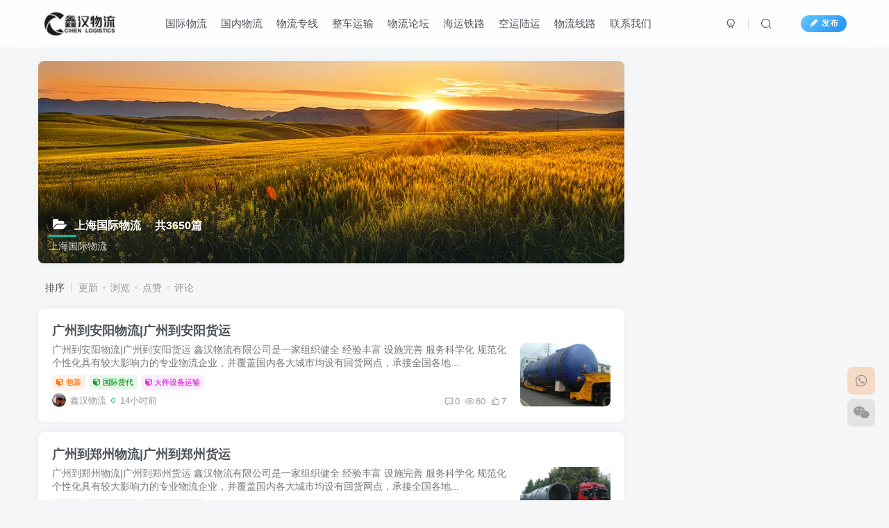

--- FILE ---
content_type: text/html; charset=UTF-8
request_url: https://www.9656556.com/sh
body_size: 11602
content:
<!DOCTYPE HTML>
<html lang="zh-Hans">
<head>
	<meta charset="UTF-8">
	<link rel="dns-prefetch" href="//apps.bdimg.com">
	<meta http-equiv="X-UA-Compatible" content="IE=edge,chrome=1">
	<meta name="viewport" content="width=device-width, initial-scale=1.0, user-scalable=0, minimum-scale=1.0, maximum-scale=0.0, viewport-fit=cover">
	<meta http-equiv="Cache-Control" content="no-transform" />
	<meta http-equiv="Cache-Control" content="no-siteapp" />
	<title>上海国际物流 - 鑫汉物流-鑫汉物流</title><meta name="keywords" content="上海国际物流">
<meta name="description" content="上海国际物流">
<link rel="canonical" href="https://www.9656556.com/sh" />
<!-- Search Engine Optimization by Rank Math - https://rankmath.com/ -->
<meta name="description" content="上海国际物流"/>
<meta name="robots" content="index, follow, max-snippet:-1, max-video-preview:-1, max-image-preview:large"/>
<link rel="canonical" href="https://www.9656556.com/sh" />
<link rel="next" href="https://www.9656556.com/sh/page/2" />
<meta property="og:locale" content="zh_CN" />
<meta property="og:type" content="article" />
<meta property="og:title" content="上海国际物流 - 鑫汉物流" />
<meta property="og:description" content="上海国际物流" />
<meta property="og:url" content="https://www.9656556.com/sh" />
<meta property="og:site_name" content="鑫汉物流" />
<meta name="twitter:card" content="summary_large_image" />
<meta name="twitter:title" content="上海国际物流 - 鑫汉物流" />
<meta name="twitter:description" content="上海国际物流" />
<meta name="twitter:label1" content="文章" />
<meta name="twitter:data1" content="3392" />
<script type="application/ld+json" class="rank-math-schema">{"@context":"https://schema.org","@graph":[{"@type":"Person","@id":"https://www.9656556.com/#person","name":"\u946b\u6c49\u7269\u6d41"},{"@type":"WebSite","@id":"https://www.9656556.com/#website","url":"https://www.9656556.com","name":"\u946b\u6c49\u7269\u6d41","publisher":{"@id":"https://www.9656556.com/#person"},"inLanguage":"zh-Hans"},{"@type":"CollectionPage","@id":"https://www.9656556.com/sh#webpage","url":"https://www.9656556.com/sh","name":"\u4e0a\u6d77\u56fd\u9645\u7269\u6d41 - \u946b\u6c49\u7269\u6d41","isPartOf":{"@id":"https://www.9656556.com/#website"},"inLanguage":"zh-Hans"}]}</script>
<!-- /Rank Math WordPress SEO plugin -->

<link rel='dns-prefetch' href='//cdn.bootcdn.net' />
<style id='wp-img-auto-sizes-contain-inline-css' type='text/css'>
img:is([sizes=auto i],[sizes^="auto," i]){contain-intrinsic-size:3000px 1500px}
/*# sourceURL=wp-img-auto-sizes-contain-inline-css */
</style>
<style id='wp-block-library-inline-css' type='text/css'>
:root{--wp-block-synced-color:#7a00df;--wp-block-synced-color--rgb:122,0,223;--wp-bound-block-color:var(--wp-block-synced-color);--wp-editor-canvas-background:#ddd;--wp-admin-theme-color:#007cba;--wp-admin-theme-color--rgb:0,124,186;--wp-admin-theme-color-darker-10:#006ba1;--wp-admin-theme-color-darker-10--rgb:0,107,160.5;--wp-admin-theme-color-darker-20:#005a87;--wp-admin-theme-color-darker-20--rgb:0,90,135;--wp-admin-border-width-focus:2px}@media (min-resolution:192dpi){:root{--wp-admin-border-width-focus:1.5px}}.wp-element-button{cursor:pointer}:root .has-very-light-gray-background-color{background-color:#eee}:root .has-very-dark-gray-background-color{background-color:#313131}:root .has-very-light-gray-color{color:#eee}:root .has-very-dark-gray-color{color:#313131}:root .has-vivid-green-cyan-to-vivid-cyan-blue-gradient-background{background:linear-gradient(135deg,#00d084,#0693e3)}:root .has-purple-crush-gradient-background{background:linear-gradient(135deg,#34e2e4,#4721fb 50%,#ab1dfe)}:root .has-hazy-dawn-gradient-background{background:linear-gradient(135deg,#faaca8,#dad0ec)}:root .has-subdued-olive-gradient-background{background:linear-gradient(135deg,#fafae1,#67a671)}:root .has-atomic-cream-gradient-background{background:linear-gradient(135deg,#fdd79a,#004a59)}:root .has-nightshade-gradient-background{background:linear-gradient(135deg,#330968,#31cdcf)}:root .has-midnight-gradient-background{background:linear-gradient(135deg,#020381,#2874fc)}:root{--wp--preset--font-size--normal:16px;--wp--preset--font-size--huge:42px}.has-regular-font-size{font-size:1em}.has-larger-font-size{font-size:2.625em}.has-normal-font-size{font-size:var(--wp--preset--font-size--normal)}.has-huge-font-size{font-size:var(--wp--preset--font-size--huge)}.has-text-align-center{text-align:center}.has-text-align-left{text-align:left}.has-text-align-right{text-align:right}.has-fit-text{white-space:nowrap!important}#end-resizable-editor-section{display:none}.aligncenter{clear:both}.items-justified-left{justify-content:flex-start}.items-justified-center{justify-content:center}.items-justified-right{justify-content:flex-end}.items-justified-space-between{justify-content:space-between}.screen-reader-text{border:0;clip-path:inset(50%);height:1px;margin:-1px;overflow:hidden;padding:0;position:absolute;width:1px;word-wrap:normal!important}.screen-reader-text:focus{background-color:#ddd;clip-path:none;color:#444;display:block;font-size:1em;height:auto;left:5px;line-height:normal;padding:15px 23px 14px;text-decoration:none;top:5px;width:auto;z-index:100000}html :where(.has-border-color){border-style:solid}html :where([style*=border-top-color]){border-top-style:solid}html :where([style*=border-right-color]){border-right-style:solid}html :where([style*=border-bottom-color]){border-bottom-style:solid}html :where([style*=border-left-color]){border-left-style:solid}html :where([style*=border-width]){border-style:solid}html :where([style*=border-top-width]){border-top-style:solid}html :where([style*=border-right-width]){border-right-style:solid}html :where([style*=border-bottom-width]){border-bottom-style:solid}html :where([style*=border-left-width]){border-left-style:solid}html :where(img[class*=wp-image-]){height:auto;max-width:100%}:where(figure){margin:0 0 1em}html :where(.is-position-sticky){--wp-admin--admin-bar--position-offset:var(--wp-admin--admin-bar--height,0px)}@media screen and (max-width:600px){html :where(.is-position-sticky){--wp-admin--admin-bar--position-offset:0px}}

/*# sourceURL=wp-block-library-inline-css */
</style><style id='global-styles-inline-css' type='text/css'>
:root{--wp--preset--aspect-ratio--square: 1;--wp--preset--aspect-ratio--4-3: 4/3;--wp--preset--aspect-ratio--3-4: 3/4;--wp--preset--aspect-ratio--3-2: 3/2;--wp--preset--aspect-ratio--2-3: 2/3;--wp--preset--aspect-ratio--16-9: 16/9;--wp--preset--aspect-ratio--9-16: 9/16;--wp--preset--color--black: #000000;--wp--preset--color--cyan-bluish-gray: #abb8c3;--wp--preset--color--white: #ffffff;--wp--preset--color--pale-pink: #f78da7;--wp--preset--color--vivid-red: #cf2e2e;--wp--preset--color--luminous-vivid-orange: #ff6900;--wp--preset--color--luminous-vivid-amber: #fcb900;--wp--preset--color--light-green-cyan: #7bdcb5;--wp--preset--color--vivid-green-cyan: #00d084;--wp--preset--color--pale-cyan-blue: #8ed1fc;--wp--preset--color--vivid-cyan-blue: #0693e3;--wp--preset--color--vivid-purple: #9b51e0;--wp--preset--gradient--vivid-cyan-blue-to-vivid-purple: linear-gradient(135deg,rgb(6,147,227) 0%,rgb(155,81,224) 100%);--wp--preset--gradient--light-green-cyan-to-vivid-green-cyan: linear-gradient(135deg,rgb(122,220,180) 0%,rgb(0,208,130) 100%);--wp--preset--gradient--luminous-vivid-amber-to-luminous-vivid-orange: linear-gradient(135deg,rgb(252,185,0) 0%,rgb(255,105,0) 100%);--wp--preset--gradient--luminous-vivid-orange-to-vivid-red: linear-gradient(135deg,rgb(255,105,0) 0%,rgb(207,46,46) 100%);--wp--preset--gradient--very-light-gray-to-cyan-bluish-gray: linear-gradient(135deg,rgb(238,238,238) 0%,rgb(169,184,195) 100%);--wp--preset--gradient--cool-to-warm-spectrum: linear-gradient(135deg,rgb(74,234,220) 0%,rgb(151,120,209) 20%,rgb(207,42,186) 40%,rgb(238,44,130) 60%,rgb(251,105,98) 80%,rgb(254,248,76) 100%);--wp--preset--gradient--blush-light-purple: linear-gradient(135deg,rgb(255,206,236) 0%,rgb(152,150,240) 100%);--wp--preset--gradient--blush-bordeaux: linear-gradient(135deg,rgb(254,205,165) 0%,rgb(254,45,45) 50%,rgb(107,0,62) 100%);--wp--preset--gradient--luminous-dusk: linear-gradient(135deg,rgb(255,203,112) 0%,rgb(199,81,192) 50%,rgb(65,88,208) 100%);--wp--preset--gradient--pale-ocean: linear-gradient(135deg,rgb(255,245,203) 0%,rgb(182,227,212) 50%,rgb(51,167,181) 100%);--wp--preset--gradient--electric-grass: linear-gradient(135deg,rgb(202,248,128) 0%,rgb(113,206,126) 100%);--wp--preset--gradient--midnight: linear-gradient(135deg,rgb(2,3,129) 0%,rgb(40,116,252) 100%);--wp--preset--font-size--small: 13px;--wp--preset--font-size--medium: 20px;--wp--preset--font-size--large: 36px;--wp--preset--font-size--x-large: 42px;--wp--preset--spacing--20: 0.44rem;--wp--preset--spacing--30: 0.67rem;--wp--preset--spacing--40: 1rem;--wp--preset--spacing--50: 1.5rem;--wp--preset--spacing--60: 2.25rem;--wp--preset--spacing--70: 3.38rem;--wp--preset--spacing--80: 5.06rem;--wp--preset--shadow--natural: 6px 6px 9px rgba(0, 0, 0, 0.2);--wp--preset--shadow--deep: 12px 12px 50px rgba(0, 0, 0, 0.4);--wp--preset--shadow--sharp: 6px 6px 0px rgba(0, 0, 0, 0.2);--wp--preset--shadow--outlined: 6px 6px 0px -3px rgb(255, 255, 255), 6px 6px rgb(0, 0, 0);--wp--preset--shadow--crisp: 6px 6px 0px rgb(0, 0, 0);}:where(.is-layout-flex){gap: 0.5em;}:where(.is-layout-grid){gap: 0.5em;}body .is-layout-flex{display: flex;}.is-layout-flex{flex-wrap: wrap;align-items: center;}.is-layout-flex > :is(*, div){margin: 0;}body .is-layout-grid{display: grid;}.is-layout-grid > :is(*, div){margin: 0;}:where(.wp-block-columns.is-layout-flex){gap: 2em;}:where(.wp-block-columns.is-layout-grid){gap: 2em;}:where(.wp-block-post-template.is-layout-flex){gap: 1.25em;}:where(.wp-block-post-template.is-layout-grid){gap: 1.25em;}.has-black-color{color: var(--wp--preset--color--black) !important;}.has-cyan-bluish-gray-color{color: var(--wp--preset--color--cyan-bluish-gray) !important;}.has-white-color{color: var(--wp--preset--color--white) !important;}.has-pale-pink-color{color: var(--wp--preset--color--pale-pink) !important;}.has-vivid-red-color{color: var(--wp--preset--color--vivid-red) !important;}.has-luminous-vivid-orange-color{color: var(--wp--preset--color--luminous-vivid-orange) !important;}.has-luminous-vivid-amber-color{color: var(--wp--preset--color--luminous-vivid-amber) !important;}.has-light-green-cyan-color{color: var(--wp--preset--color--light-green-cyan) !important;}.has-vivid-green-cyan-color{color: var(--wp--preset--color--vivid-green-cyan) !important;}.has-pale-cyan-blue-color{color: var(--wp--preset--color--pale-cyan-blue) !important;}.has-vivid-cyan-blue-color{color: var(--wp--preset--color--vivid-cyan-blue) !important;}.has-vivid-purple-color{color: var(--wp--preset--color--vivid-purple) !important;}.has-black-background-color{background-color: var(--wp--preset--color--black) !important;}.has-cyan-bluish-gray-background-color{background-color: var(--wp--preset--color--cyan-bluish-gray) !important;}.has-white-background-color{background-color: var(--wp--preset--color--white) !important;}.has-pale-pink-background-color{background-color: var(--wp--preset--color--pale-pink) !important;}.has-vivid-red-background-color{background-color: var(--wp--preset--color--vivid-red) !important;}.has-luminous-vivid-orange-background-color{background-color: var(--wp--preset--color--luminous-vivid-orange) !important;}.has-luminous-vivid-amber-background-color{background-color: var(--wp--preset--color--luminous-vivid-amber) !important;}.has-light-green-cyan-background-color{background-color: var(--wp--preset--color--light-green-cyan) !important;}.has-vivid-green-cyan-background-color{background-color: var(--wp--preset--color--vivid-green-cyan) !important;}.has-pale-cyan-blue-background-color{background-color: var(--wp--preset--color--pale-cyan-blue) !important;}.has-vivid-cyan-blue-background-color{background-color: var(--wp--preset--color--vivid-cyan-blue) !important;}.has-vivid-purple-background-color{background-color: var(--wp--preset--color--vivid-purple) !important;}.has-black-border-color{border-color: var(--wp--preset--color--black) !important;}.has-cyan-bluish-gray-border-color{border-color: var(--wp--preset--color--cyan-bluish-gray) !important;}.has-white-border-color{border-color: var(--wp--preset--color--white) !important;}.has-pale-pink-border-color{border-color: var(--wp--preset--color--pale-pink) !important;}.has-vivid-red-border-color{border-color: var(--wp--preset--color--vivid-red) !important;}.has-luminous-vivid-orange-border-color{border-color: var(--wp--preset--color--luminous-vivid-orange) !important;}.has-luminous-vivid-amber-border-color{border-color: var(--wp--preset--color--luminous-vivid-amber) !important;}.has-light-green-cyan-border-color{border-color: var(--wp--preset--color--light-green-cyan) !important;}.has-vivid-green-cyan-border-color{border-color: var(--wp--preset--color--vivid-green-cyan) !important;}.has-pale-cyan-blue-border-color{border-color: var(--wp--preset--color--pale-cyan-blue) !important;}.has-vivid-cyan-blue-border-color{border-color: var(--wp--preset--color--vivid-cyan-blue) !important;}.has-vivid-purple-border-color{border-color: var(--wp--preset--color--vivid-purple) !important;}.has-vivid-cyan-blue-to-vivid-purple-gradient-background{background: var(--wp--preset--gradient--vivid-cyan-blue-to-vivid-purple) !important;}.has-light-green-cyan-to-vivid-green-cyan-gradient-background{background: var(--wp--preset--gradient--light-green-cyan-to-vivid-green-cyan) !important;}.has-luminous-vivid-amber-to-luminous-vivid-orange-gradient-background{background: var(--wp--preset--gradient--luminous-vivid-amber-to-luminous-vivid-orange) !important;}.has-luminous-vivid-orange-to-vivid-red-gradient-background{background: var(--wp--preset--gradient--luminous-vivid-orange-to-vivid-red) !important;}.has-very-light-gray-to-cyan-bluish-gray-gradient-background{background: var(--wp--preset--gradient--very-light-gray-to-cyan-bluish-gray) !important;}.has-cool-to-warm-spectrum-gradient-background{background: var(--wp--preset--gradient--cool-to-warm-spectrum) !important;}.has-blush-light-purple-gradient-background{background: var(--wp--preset--gradient--blush-light-purple) !important;}.has-blush-bordeaux-gradient-background{background: var(--wp--preset--gradient--blush-bordeaux) !important;}.has-luminous-dusk-gradient-background{background: var(--wp--preset--gradient--luminous-dusk) !important;}.has-pale-ocean-gradient-background{background: var(--wp--preset--gradient--pale-ocean) !important;}.has-electric-grass-gradient-background{background: var(--wp--preset--gradient--electric-grass) !important;}.has-midnight-gradient-background{background: var(--wp--preset--gradient--midnight) !important;}.has-small-font-size{font-size: var(--wp--preset--font-size--small) !important;}.has-medium-font-size{font-size: var(--wp--preset--font-size--medium) !important;}.has-large-font-size{font-size: var(--wp--preset--font-size--large) !important;}.has-x-large-font-size{font-size: var(--wp--preset--font-size--x-large) !important;}
/*# sourceURL=global-styles-inline-css */
</style>

<style id='classic-theme-styles-inline-css' type='text/css'>
/*! This file is auto-generated */
.wp-block-button__link{color:#fff;background-color:#32373c;border-radius:9999px;box-shadow:none;text-decoration:none;padding:calc(.667em + 2px) calc(1.333em + 2px);font-size:1.125em}.wp-block-file__button{background:#32373c;color:#fff;text-decoration:none}
/*# sourceURL=/wp-includes/css/classic-themes.min.css */
</style>
<link rel='stylesheet' id='_bootstrap-css' href='//cdn.bootcdn.net/ajax/libs/twitter-bootstrap/3.4.1/css/bootstrap.min.css?ver=6.9.2' type='text/css' media='all' />
<link rel='stylesheet' id='_fontawesome-css' href='//cdn.bootcdn.net/ajax/libs/font-awesome/4.7.0/css/font-awesome.min.css?ver=6.9.2' type='text/css' media='all' />
<link rel='stylesheet' id='_main-css' href='https://www.9656556.com/wp-content/themes/zibll/css/main.min.css?ver=6.9.2' type='text/css' media='all' />
<link rel='stylesheet' id='_forums-css' href='https://www.9656556.com/wp-content/themes/zibll/inc/functions/bbs/assets/css/main.min.css?ver=6.9.2' type='text/css' media='all' />
<script type="text/javascript" src="//cdn.bootcdn.net/ajax/libs/jquery/1.9.1/jquery.min.js?ver=6.9.2" id="jquery-js"></script>
<link rel='shortcut icon' href='https://www.9656556.com/wp-content/uploads/2025/03/service3-150x150-1.ico'><link rel='icon' href='https://www.9656556.com/wp-content/uploads/2025/03/service3-150x150-1.ico'><style>:root{--theme-color:#16b597;--focus-shadow-color:rgba(22,181,151,.4);--focus-color-opacity1:rgba(22,181,151,.1);--mian-max-width:1200px;}.enlighter-default .enlighter{max-height:400px;overflow-y:auto !important;}.enlighter-toolbar{display:none !important;}.posts-item .item-heading>a {font-weight: bold;color: unset;}.lazyloaded{--lazy-animation: lazy_fade;}@media (max-width:640px) {
		.meta-right .meta-view{
			display: unset !important;
		}
	}</style>
<!--HEADER_CODE_START-->
<link rel="alternate" type="application/rss+xml" title="鑫汉物流 » Feed" href="https://www.9656556.com/feed" />
<link rel="alternate" type="application/rss+xml" title="鑫汉物流 » Feed" href="https://www.9656556.com/comments/feed" />
<meta name="baidu-site-verification" content="code-RreKN5OYsW" />
<meta name="msvalidate.01" content="EF8DF52F3B2B57BC343618229170A9DE" />
<meta name="google-site-verification" content="zbhye4Js_j7jAw4KZdktn1MtorcvLp6F1l4ixM3G0Qw" />
<link rel="shortcut icon" href="https://www.9656556.com/service3-150x150.ico" />
<!--HEADER_CODE_END-->
<meta name='apple-mobile-web-app-title' content='鑫汉物流'><!--[if IE]><script src="https://www.9656556.com/wp-content/themes/zibll/js/libs/html5.min.js"></script><![endif]--><link rel="icon" href="https://www.9656556.com/wp-content/uploads/2025/03/cropped-service3-150x150-1-32x32.png" sizes="32x32" />
<link rel="icon" href="https://www.9656556.com/wp-content/uploads/2025/03/cropped-service3-150x150-1-192x192.png" sizes="192x192" />
<link rel="apple-touch-icon" href="https://www.9656556.com/wp-content/uploads/2025/03/cropped-service3-150x150-1-180x180.png" />
<meta name="msapplication-TileImage" content="https://www.9656556.com/wp-content/uploads/2025/03/cropped-service3-150x150-1-270x270.png" />
	</head>
<body class="archive category category-sh category-101 wp-theme-zibll white-theme nav-fixed site-layout-2">
		<div style="position: fixed;z-index: -999;left: -5000%;"><img src="https://www.9656556.com/wp-content/uploads/2022/09/cropped-IMG_20220904_004343.jpg" alt="上海国际物流 - 鑫汉物流-鑫汉物流"></div>	    <header class="header header-layout-1">
        <nav class="navbar navbar-top center">
            <div class="container-fluid container-header">
                <div class="navbar-header">
			<div class="navbar-brand"><a class="navbar-logo" href="https://www.9656556.com"><img src="https://www.9656556.com/wp-content/uploads/2022/09/wuliuhuodai.png" switch-src="https://www.9656556.com/wp-content/uploads/2022/09/wuliuhuodai.png" alt="国际物流公司-广州物流-大件运输-国际快递-鑫汉物流" >
			</a></div>
			<button type="button" data-toggle-class data-target=".mobile-navbar" class="navbar-toggle"><svg class="icon em12" aria-hidden="true" data-viewBox="0 0 1024 1024" viewBox="0 0 1024 1024"><use xlink:href="#icon-menu"></use></svg></button><a class="main-search-btn navbar-toggle" href="javascript:;"><svg class="icon" aria-hidden="true"><use xlink:href="#icon-search"></use></svg></a>
		</div>                <div class="collapse navbar-collapse">
                    <ul class="nav navbar-nav"><li id="menu-item-32" class="menu-item menu-item-type-custom menu-item-object-custom menu-item-home menu-item-32"><a href="https://www.9656556.com/">国际物流</a></li>
<li id="menu-item-198" class="menu-item menu-item-type-custom menu-item-object-custom menu-item-198"><a href="https://www.9656556.com/forum/3547">国内物流</a></li>
<li id="menu-item-206" class="menu-item menu-item-type-custom menu-item-object-custom menu-item-206"><a href="https://www.9656556.com/yunshu">物流专线</a></li>
<li id="menu-item-205" class="menu-item menu-item-type-custom menu-item-object-custom menu-item-205"><a href="https://www.9656556.com/wuliu/topics/dajianshebei">整车运输</a></li>
<li id="menu-item-196" class="menu-item menu-item-type-custom menu-item-object-custom menu-item-196"><a href="https://www.9656556.com/forums/">物流论坛</a></li>
<li id="menu-item-208" class="menu-item menu-item-type-custom menu-item-object-custom menu-item-208"><a href="https://www.9656556.com/xiaweiyihuodai">海运铁路</a></li>
<li id="menu-item-209" class="menu-item menu-item-type-custom menu-item-object-custom menu-item-209"><a href="https://www.9656556.com/wuliu/topics/huodai">空运陆运</a></li>
<li id="menu-item-5091" class="menu-item menu-item-type-post_type menu-item-object-page menu-item-5091"><a href="https://www.9656556.com/wuliuxianlu">物流线路</a></li>
<li id="menu-item-203" class="menu-item menu-item-type-custom menu-item-object-custom menu-item-203"><a href="https://www.9656556.com/xianxi">联系我们</a></li>
</ul><div class="navbar-form navbar-right hide show-nav-but" style="margin-right:-20px;"><a data-toggle-class data-target=".nav.navbar-nav" href="javascript:;" class="but"><svg class="" aria-hidden="true" data-viewBox="0 0 1024 1024" viewBox="0 0 1024 1024"><use xlink:href="#icon-menu_2"></use></svg></a></div><div class="navbar-form navbar-right navbar-but"><span class="newadd-btns hover-show but nowave jb-blue radius">
                    <i class="fa fa-fw fa-pencil"></i>发布
                    <div class="hover-show-con dropdown-menu drop-newadd"><a class="btn-newadd" href="https://www.9656556.com/newposts-2"><icon class="jb-green"><i class="fa fa-pencil-square"></i></icon><text>发布文章</text></a><a class="btn-newadd" href="https://www.9656556.com/posts-edit"><icon class="jb-blue"><svg class="icon" aria-hidden="true"><use xlink:href="#icon-posts"></use></svg></icon><text>发布帖子</text></a></div>
                </span></div><div class="navbar-form navbar-right">
					<ul class="list-inline splitters relative">
						<li><a href="javascript:;" class="btn signin-loader"><svg class="icon" aria-hidden="true" data-viewBox="50 0 924 924" viewBox="50 0 924 924"><use xlink:href="#icon-user"></use></svg></a>
							<ul class="sub-menu">
							<div class="padding-10"><div class="sub-user-box"><div class="text-center"><div class="flex jsa header-user-href"><a href="javascript:;" class="signin-loader"><div class="badg mb6 toggle-radius c-blue"><svg class="icon" aria-hidden="true" data-viewBox="50 0 924 924" viewBox="50 0 924 924"><use xlink:href="#icon-user"></use></svg></div><div class="c-blue">登录</div></a><a href="javascript:;" class="signup-loader"><div class="badg mb6 toggle-radius c-green"><svg class="icon" aria-hidden="true"><use xlink:href="#icon-signup"></use></svg></div><div class="c-green">注册</div></a><a target="_blank" href="https://www.9656556.com/user-sign?tab=resetpassword&redirect_to=https%3A%2F%2Fwww.9656556.com%2Fsh"><div class="badg mb6 toggle-radius c-purple"><svg class="icon" aria-hidden="true"><use xlink:href="#icon-user_rp"></use></svg></div><div class="c-purple">找回密码</div></a></div></div></div></div>
							</ul>
						</li><li class="relative"><a class="main-search-btn btn nav-search-btn" href="javascript:;"><svg class="icon" aria-hidden="true"><use xlink:href="#icon-search"></use></svg></a></li>
					</ul>
				</div>                </div>
            </div>
        </nav>
    </header>

    <div class="mobile-header">
        <nav mini-touch="mobile-nav" touch-direction="left" class="mobile-navbar visible-xs-block scroll-y mini-scrollbar left">
            <ul class="mobile-menus theme-box"><li class="menu-item menu-item-type-custom menu-item-object-custom menu-item-home menu-item-32"><a href="https://www.9656556.com/">国际物流</a></li>
<li class="menu-item menu-item-type-custom menu-item-object-custom menu-item-198"><a href="https://www.9656556.com/forum/3547">国内物流</a></li>
<li class="menu-item menu-item-type-custom menu-item-object-custom menu-item-206"><a href="https://www.9656556.com/yunshu">物流专线</a></li>
<li class="menu-item menu-item-type-custom menu-item-object-custom menu-item-205"><a href="https://www.9656556.com/wuliu/topics/dajianshebei">整车运输</a></li>
<li class="menu-item menu-item-type-custom menu-item-object-custom menu-item-196"><a href="https://www.9656556.com/forums/">物流论坛</a></li>
<li class="menu-item menu-item-type-custom menu-item-object-custom menu-item-208"><a href="https://www.9656556.com/xiaweiyihuodai">海运铁路</a></li>
<li class="menu-item menu-item-type-custom menu-item-object-custom menu-item-209"><a href="https://www.9656556.com/wuliu/topics/huodai">空运陆运</a></li>
<li class="menu-item menu-item-type-post_type menu-item-object-page menu-item-5091"><a href="https://www.9656556.com/wuliuxianlu">物流线路</a></li>
<li class="menu-item menu-item-type-custom menu-item-object-custom menu-item-203"><a href="https://www.9656556.com/xianxi">联系我们</a></li>
</ul><div class="sub-user-box"><div class="text-center"><div class="flex jsa header-user-href"><a href="javascript:;" class="signin-loader"><div class="badg mb6 toggle-radius c-blue"><svg class="icon" aria-hidden="true" data-viewBox="50 0 924 924" viewBox="50 0 924 924"><use xlink:href="#icon-user"></use></svg></div><div class="c-blue">登录</div></a><a href="javascript:;" class="signup-loader"><div class="badg mb6 toggle-radius c-green"><svg class="icon" aria-hidden="true"><use xlink:href="#icon-signup"></use></svg></div><div class="c-green">注册</div></a><a target="_blank" href="https://www.9656556.com/user-sign?tab=resetpassword&redirect_to=https%3A%2F%2Fwww.9656556.com%2Fsh"><div class="badg mb6 toggle-radius c-purple"><svg class="icon" aria-hidden="true"><use xlink:href="#icon-user_rp"></use></svg></div><div class="c-purple">找回密码</div></a></div></div></div><div class="mobile-nav-widget"></div>        </nav>
        <div class="fixed-body" data-close=".mobile-navbar"></div>
    </div>
    <meta name="robots" content="noindex, follow"><div class="container fluid-widget"></div><main role="main" class="container">
	<div class="content-wrap">
		<div class="content-layout">
						    <div win-ajax-replace="page-cover" class="page-cover zib-widget">
        <img  class="lazyload fit-cover" src="https://www.9656556.com/wp-content/themes/zibll/img/thumbnail-lg.svg" data-src="https://www.9656556.com/wp-content/uploads/2022/08/img.pconline.com_.jpeg">
        <div class="absolute linear-mask"></div>
        <div class="list-inline box-body page-cover-con">
            <div class="title-h-left">
                <b><i class="fa fa-folder-open em12 mr10 ml6" aria-hidden="true"></i>上海国际物流<span class="icon-spot">共3650篇</span></b>
            </div>
            <div class="em09 page-desc">上海国际物流</div>
        </div>
            </div>
<div class="posts-row ajaxpager"><div class="ajax-option ajax-replace" win-ajax-replace="filter"><div class="flex ac"><div class="option-dropdown splitters-this-r dropdown flex0">排序</div><ul class="list-inline scroll-x mini-scrollbar option-items"><a ajax-replace="true" class="ajax-next" href="https://www.9656556.com/sh?orderby=modified">更新</a><a ajax-replace="true" class="ajax-next" href="https://www.9656556.com/sh?orderby=views">浏览</a><a ajax-replace="true" class="ajax-next" href="https://www.9656556.com/sh?orderby=like">点赞</a><a ajax-replace="true" class="ajax-next" href="https://www.9656556.com/sh?orderby=comment_count">评论</a></ul></div></div><div></div><posts class="posts-item list ajax-item style2 flex xx"><h2 class="item-heading"><a href="https://www.9656556.com/wuliu/1269.html">广州到安阳物流|广州到安阳货运</a></h2><div class="flex"><div class="post-graphic order1"><div class="item-thumbnail"><a href="https://www.9656556.com/wuliu/1269.html"><img src="https://www.9656556.com/wp-content/themes/zibll/img/thumbnail.svg" data-src="/imgs/043704513.jpg" alt="广州到安阳物流|广州到安阳货运-鑫汉物流" class="lazyload fit-cover radius8"></a></div></div><div class="item-body flex xx flex1 jsb"><div class="item-excerpt muted-color text-ellipsis-2 mb6">广州到安阳物流|广州到安阳货运 鑫汉物流有限公司是一家组织健全 经验丰富 设施完善 服务科学化 规范化 个性化具有较大影响力的专业物流企业，并覆盖国内各大城市均设有回货网点，承接全国各地...</div><div class="item-tags scroll-x no-scrollbar mb6"><a class="but c-yellow" title="查看此专题更多文章" href="https://www.9656556.com/wuliu/topics/%e5%8c%85%e8%a3%85"><i class="fa fa-cube" aria-hidden="true"></i>包装</a><a class="but c-green" title="查看此专题更多文章" href="https://www.9656556.com/wuliu/topics/huodai"><i class="fa fa-cube" aria-hidden="true"></i>国际货代</a><a class="but c-purple" title="查看此专题更多文章" href="https://www.9656556.com/wuliu/topics/dajianshebei"><i class="fa fa-cube" aria-hidden="true"></i>大件设备运输</a></div><div class="item-meta muted-2-color flex jsb ac"><item class="meta-author flex ac"><a href="https://www.9656556.com/author/1"><span class="avatar-mini"><img alt="鑫汉物流的头像-鑫汉物流" src="https://www.9656556.com/wp-content/themes/zibll/img/avatar-default.png" data-src="//www.9656556.com/wp-content/uploads/2025/03/40dbc8fae2124214-150x150.jpeg" class="lazyload avatar avatar-id-1"></span></a><span class="hide-sm ml6">鑫汉物流</span><span title="2026-01-20 00:17:53" class="icon-circle">14小时前</span></item><div class="meta-right"><item class="meta-comm"><a data-toggle="tooltip" title="去评论" href="https://www.9656556.com/wuliu/1269.html#respond"><svg class="icon" aria-hidden="true"><use xlink:href="#icon-comment"></use></svg>0</a></item><item class="meta-view"><svg class="icon" aria-hidden="true"><use xlink:href="#icon-view"></use></svg>60</item><item class="meta-like"><svg class="icon" aria-hidden="true"><use xlink:href="#icon-like"></use></svg>7</item></div></div></div></div></posts><posts class="posts-item list ajax-item style2 flex xx"><h2 class="item-heading"><a href="https://www.9656556.com/wuliu/1268.html">广州到郑州物流|广州到郑州货运</a></h2><div class="flex"><div class="post-graphic order1"><div class="item-thumbnail"><a href="https://www.9656556.com/wuliu/1268.html"><img src="https://www.9656556.com/wp-content/themes/zibll/img/thumbnail.svg" data-src="/imgs/043512796.jpg" alt="广州到郑州物流|广州到郑州货运-鑫汉物流" class="lazyload fit-cover radius8"></a></div></div><div class="item-body flex xx flex1 jsb"><div class="item-excerpt muted-color text-ellipsis-2 mb6">广州到郑州物流|广州到郑州货运 鑫汉物流有限公司是一家组织健全 经验丰富 设施完善 服务科学化 规范化 个性化具有较大影响力的专业物流企业，并覆盖国内各大城市均设有回货网点，承接全国各地...</div><div class="item-tags scroll-x no-scrollbar mb6"><a class="but c-yellow" title="查看此专题更多文章" href="https://www.9656556.com/wuliu/topics/%e5%8c%85%e8%a3%85"><i class="fa fa-cube" aria-hidden="true"></i>包装</a><a class="but c-green" title="查看此专题更多文章" href="https://www.9656556.com/wuliu/topics/huodai"><i class="fa fa-cube" aria-hidden="true"></i>国际货代</a><a class="but c-purple" title="查看此专题更多文章" href="https://www.9656556.com/wuliu/topics/dajianshebei"><i class="fa fa-cube" aria-hidden="true"></i>大件设备运输</a></div><div class="item-meta muted-2-color flex jsb ac"><item class="meta-author flex ac"><a href="https://www.9656556.com/author/1"><span class="avatar-mini"><img alt="鑫汉物流的头像-鑫汉物流" src="https://www.9656556.com/wp-content/themes/zibll/img/avatar-default.png" data-src="//www.9656556.com/wp-content/uploads/2025/03/40dbc8fae2124214-150x150.jpeg" class="lazyload avatar avatar-id-1"></span></a><span class="hide-sm ml6">鑫汉物流</span><span title="2026-01-20 00:17:51" class="icon-circle">14小时前</span></item><div class="meta-right"><item class="meta-comm"><a data-toggle="tooltip" title="去评论" href="https://www.9656556.com/wuliu/1268.html#respond"><svg class="icon" aria-hidden="true"><use xlink:href="#icon-comment"></use></svg>0</a></item><item class="meta-view"><svg class="icon" aria-hidden="true"><use xlink:href="#icon-view"></use></svg>68</item><item class="meta-like"><svg class="icon" aria-hidden="true"><use xlink:href="#icon-like"></use></svg>15</item></div></div></div></div></posts><posts class="posts-item list ajax-item style2 flex xx"><h2 class="item-heading"><a href="https://www.9656556.com/wuliu/12472.html">解码“美国双清包税集运”：不止于运输的服务革命</a></h2><div class="flex"><div class="post-graphic order1"><div class="item-thumbnail"><a href="https://www.9656556.com/wuliu/12472.html"><img src="https://www.9656556.com/wp-content/themes/zibll/img/thumbnail.svg" data-src="https://www.9656556.com/wp-content/uploads/2025/04/6e5ce480a8175715-300x200.jpeg" alt="解码“美国双清包税集运”：不止于运输的服务革命-鑫汉物流" class="lazyload fit-cover radius8"></a></div></div><div class="item-body flex xx flex1 jsb"><div class="item-excerpt muted-color text-ellipsis-2 mb6">【开篇导语】当洛杉矶的留学生用1/3价格拼齐淘宝家具，当纽约家庭以“集运合箱”直邮1688中式厨具，美国双清包税集运正成为千万华人连接中国制造的生活桥梁。它用“多包裹合并、清关税费全包、...</div><div class="item-tags scroll-x no-scrollbar mb6"></div><div class="item-meta muted-2-color flex jsb ac"><item class="meta-author flex ac"><a href="https://www.9656556.com/author/1"><span class="avatar-mini"><img alt="鑫汉物流的头像-鑫汉物流" src="https://www.9656556.com/wp-content/themes/zibll/img/avatar-default.png" data-src="//www.9656556.com/wp-content/uploads/2025/03/40dbc8fae2124214-150x150.jpeg" class="lazyload avatar avatar-id-1"></span></a><span class="hide-sm ml6">鑫汉物流</span><span title="2026-01-20 00:12:16" class="icon-circle">14小时前</span></item><div class="meta-right"><item class="meta-comm"><a data-toggle="tooltip" title="去评论" href="https://www.9656556.com/wuliu/12472.html#respond"><svg class="icon" aria-hidden="true"><use xlink:href="#icon-comment"></use></svg>0</a></item><item class="meta-view"><svg class="icon" aria-hidden="true"><use xlink:href="#icon-view"></use></svg>28</item><item class="meta-like"><svg class="icon" aria-hidden="true"><use xlink:href="#icon-like"></use></svg>8</item></div></div></div></div></posts><posts class="posts-item list ajax-item style2 flex xx"><h2 class="item-heading"><a href="https://www.9656556.com/wuliu/1267.html">广州到鹤壁物流|广州到鹤壁货运</a></h2><div class="flex"><div class="post-graphic order1"><div class="item-thumbnail"><a href="https://www.9656556.com/wuliu/1267.html"><img src="https://www.9656556.com/wp-content/themes/zibll/img/thumbnail.svg" data-src="/imgs/043750488.jpg" alt="广州到鹤壁物流|广州到鹤壁货运-鑫汉物流" class="lazyload fit-cover radius8"></a></div></div><div class="item-body flex xx flex1 jsb"><div class="item-excerpt muted-color text-ellipsis-2 mb6">广州到鹤壁物流|广州到鹤壁货运 鑫汉物流有限公司是一家组织健全 经验丰富 设施完善 服务科学化 规范化 个性化具有较大影响力的专业物流企业，并覆盖国内各大城市均设有回货网点，承接全国各地...</div><div class="item-tags scroll-x no-scrollbar mb6"><a class="but c-yellow" title="查看此专题更多文章" href="https://www.9656556.com/wuliu/topics/%e5%8c%85%e8%a3%85"><i class="fa fa-cube" aria-hidden="true"></i>包装</a><a class="but c-green" title="查看此专题更多文章" href="https://www.9656556.com/wuliu/topics/huodai"><i class="fa fa-cube" aria-hidden="true"></i>国际货代</a><a class="but c-purple" title="查看此专题更多文章" href="https://www.9656556.com/wuliu/topics/dajianshebei"><i class="fa fa-cube" aria-hidden="true"></i>大件设备运输</a></div><div class="item-meta muted-2-color flex jsb ac"><item class="meta-author flex ac"><a href="https://www.9656556.com/author/1"><span class="avatar-mini"><img alt="鑫汉物流的头像-鑫汉物流" src="https://www.9656556.com/wp-content/themes/zibll/img/avatar-default.png" data-src="//www.9656556.com/wp-content/uploads/2025/03/40dbc8fae2124214-150x150.jpeg" class="lazyload avatar avatar-id-1"></span></a><span class="hide-sm ml6">鑫汉物流</span><span title="2026-01-20 00:12:15" class="icon-circle">14小时前</span></item><div class="meta-right"><item class="meta-comm"><a data-toggle="tooltip" title="去评论" href="https://www.9656556.com/wuliu/1267.html#respond"><svg class="icon" aria-hidden="true"><use xlink:href="#icon-comment"></use></svg>0</a></item><item class="meta-view"><svg class="icon" aria-hidden="true"><use xlink:href="#icon-view"></use></svg>60</item><item class="meta-like"><svg class="icon" aria-hidden="true"><use xlink:href="#icon-like"></use></svg>12</item></div></div></div></div></posts><posts class="posts-item list ajax-item style2 flex xx"><h2 class="item-heading"><a href="https://www.9656556.com/wuliu/1266.html">广州到开封物流|广州到开封货运</a></h2><div class="flex"><div class="post-graphic order1"><div class="item-thumbnail"><a href="https://www.9656556.com/wuliu/1266.html"><img src="https://www.9656556.com/wp-content/themes/zibll/img/thumbnail.svg" data-src="/imgs/043549602.png" alt="广州到开封物流|广州到开封货运-鑫汉物流" class="lazyload fit-cover radius8"></a></div></div><div class="item-body flex xx flex1 jsb"><div class="item-excerpt muted-color text-ellipsis-2 mb6">广州到开封物流|广州到开封货运 鑫汉物流有限公司是一家组织健全 经验丰富 设施完善 服务科学化 规范化 个性化具有较大影响力的专业物流企业，并覆盖国内各大城市均设有回货网点，承接全国各地...</div><div class="item-tags scroll-x no-scrollbar mb6"><a class="but c-yellow" title="查看此专题更多文章" href="https://www.9656556.com/wuliu/topics/%e5%8c%85%e8%a3%85"><i class="fa fa-cube" aria-hidden="true"></i>包装</a><a class="but c-green" title="查看此专题更多文章" href="https://www.9656556.com/wuliu/topics/huodai"><i class="fa fa-cube" aria-hidden="true"></i>国际货代</a><a class="but c-purple" title="查看此专题更多文章" href="https://www.9656556.com/wuliu/topics/dajianshebei"><i class="fa fa-cube" aria-hidden="true"></i>大件设备运输</a></div><div class="item-meta muted-2-color flex jsb ac"><item class="meta-author flex ac"><a href="https://www.9656556.com/author/1"><span class="avatar-mini"><img alt="鑫汉物流的头像-鑫汉物流" src="https://www.9656556.com/wp-content/themes/zibll/img/avatar-default.png" data-src="//www.9656556.com/wp-content/uploads/2025/03/40dbc8fae2124214-150x150.jpeg" class="lazyload avatar avatar-id-1"></span></a><span class="hide-sm ml6">鑫汉物流</span><span title="2026-01-20 00:07:18" class="icon-circle">14小时前</span></item><div class="meta-right"><item class="meta-comm"><a data-toggle="tooltip" title="去评论" href="https://www.9656556.com/wuliu/1266.html#respond"><svg class="icon" aria-hidden="true"><use xlink:href="#icon-comment"></use></svg>0</a></item><item class="meta-view"><svg class="icon" aria-hidden="true"><use xlink:href="#icon-view"></use></svg>42</item><item class="meta-like"><svg class="icon" aria-hidden="true"><use xlink:href="#icon-like"></use></svg>14</item></div></div></div></div></posts><posts class="posts-item list ajax-item style2 flex xx"><h2 class="item-heading"><a href="https://www.9656556.com/wuliu/12471.html">中国到英国转运时效”：速度背后的多维博弈</a></h2><div class="flex"><div class="post-graphic order1"><div class="item-thumbnail"><a href="https://www.9656556.com/wuliu/12471.html"><img src="https://www.9656556.com/wp-content/themes/zibll/img/thumbnail.svg" data-src="https://www.9656556.com/wp-content/uploads/2025/04/8bde1cfb95175721-300x201.jpeg" alt="中国到英国转运时效”：速度背后的多维博弈-鑫汉物流" class="lazyload fit-cover radius8"></a></div></div><div class="item-body flex xx flex1 jsb"><div class="item-excerpt muted-color text-ellipsis-2 mb6">【开篇导语】当伦敦留学生的处方药在72小时内从上海直抵手中，当曼彻斯特跨境电商卖家借18天铁路时效抢下黑五订单，中国到英国转运的“时效竞赛”已进入白热化。这条横跨欧亚的物流动脉，正以“...</div><div class="item-tags scroll-x no-scrollbar mb6"></div><div class="item-meta muted-2-color flex jsb ac"><item class="meta-author flex ac"><a href="https://www.9656556.com/author/1"><span class="avatar-mini"><img alt="鑫汉物流的头像-鑫汉物流" src="https://www.9656556.com/wp-content/themes/zibll/img/avatar-default.png" data-src="//www.9656556.com/wp-content/uploads/2025/03/40dbc8fae2124214-150x150.jpeg" class="lazyload avatar avatar-id-1"></span></a><span class="hide-sm ml6">鑫汉物流</span><span title="2026-01-20 00:07:17" class="icon-circle">14小时前</span></item><div class="meta-right"><item class="meta-comm"><a data-toggle="tooltip" title="去评论" href="https://www.9656556.com/wuliu/12471.html#respond"><svg class="icon" aria-hidden="true"><use xlink:href="#icon-comment"></use></svg>0</a></item><item class="meta-view"><svg class="icon" aria-hidden="true"><use xlink:href="#icon-view"></use></svg>50</item><item class="meta-like"><svg class="icon" aria-hidden="true"><use xlink:href="#icon-like"></use></svg>15</item></div></div></div></div></posts><posts class="posts-item list ajax-item style2 flex xx"><h2 class="item-heading"><a href="https://www.9656556.com/wuliu/1265.html">广州到新乡物流|广州到新乡货运</a></h2><div class="flex"><div class="post-graphic order1"><div class="item-thumbnail"><a href="https://www.9656556.com/wuliu/1265.html"><img src="https://www.9656556.com/wp-content/themes/zibll/img/thumbnail.svg" data-src="/imgs/043829222.png" alt="广州到新乡物流|广州到新乡货运-鑫汉物流" class="lazyload fit-cover radius8"></a></div></div><div class="item-body flex xx flex1 jsb"><div class="item-excerpt muted-color text-ellipsis-2 mb6">广州到新乡物流|广州到新乡货运 鑫汉物流有限公司是一家组织健全 经验丰富 设施完善 服务科学化 规范化 个性化具有较大影响力的专业物流企业，并覆盖国内各大城市均设有回货网点，承接全国各地...</div><div class="item-tags scroll-x no-scrollbar mb6"><a class="but c-yellow" title="查看此专题更多文章" href="https://www.9656556.com/wuliu/topics/%e5%8c%85%e8%a3%85"><i class="fa fa-cube" aria-hidden="true"></i>包装</a><a class="but c-green" title="查看此专题更多文章" href="https://www.9656556.com/wuliu/topics/huodai"><i class="fa fa-cube" aria-hidden="true"></i>国际货代</a><a class="but c-purple" title="查看此专题更多文章" href="https://www.9656556.com/wuliu/topics/dajianshebei"><i class="fa fa-cube" aria-hidden="true"></i>大件设备运输</a></div><div class="item-meta muted-2-color flex jsb ac"><item class="meta-author flex ac"><a href="https://www.9656556.com/author/1"><span class="avatar-mini"><img alt="鑫汉物流的头像-鑫汉物流" src="https://www.9656556.com/wp-content/themes/zibll/img/avatar-default.png" data-src="//www.9656556.com/wp-content/uploads/2025/03/40dbc8fae2124214-150x150.jpeg" class="lazyload avatar avatar-id-1"></span></a><span class="hide-sm ml6">鑫汉物流</span><span title="2026-01-20 00:02:16" class="icon-circle">14小时前</span></item><div class="meta-right"><item class="meta-comm"><a data-toggle="tooltip" title="去评论" href="https://www.9656556.com/wuliu/1265.html#respond"><svg class="icon" aria-hidden="true"><use xlink:href="#icon-comment"></use></svg>0</a></item><item class="meta-view"><svg class="icon" aria-hidden="true"><use xlink:href="#icon-view"></use></svg>59</item><item class="meta-like"><svg class="icon" aria-hidden="true"><use xlink:href="#icon-like"></use></svg>15</item></div></div></div></div></posts><posts class="posts-item list ajax-item style2 flex xx"><h2 class="item-heading"><a href="https://www.9656556.com/wuliu/1264.html">广州到洛阳物流|广州到洛阳货运</a></h2><div class="flex"><div class="post-graphic order1"><div class="item-thumbnail"><a href="https://www.9656556.com/wuliu/1264.html"><img src="https://www.9656556.com/wp-content/themes/zibll/img/thumbnail.svg" data-src="/imgs/043630381.jpg" alt="广州到洛阳物流|广州到洛阳货运-鑫汉物流" class="lazyload fit-cover radius8"></a></div></div><div class="item-body flex xx flex1 jsb"><div class="item-excerpt muted-color text-ellipsis-2 mb6">广州到洛阳物流|广州到洛阳货运 鑫汉物流有限公司是一家组织健全 经验丰富 设施完善 服务科学化 规范化 个性化具有较大影响力的专业物流企业，并覆盖国内各大城市均设有回货网点，承接全国各地...</div><div class="item-tags scroll-x no-scrollbar mb6"><a class="but c-yellow" title="查看此专题更多文章" href="https://www.9656556.com/wuliu/topics/%e5%8c%85%e8%a3%85"><i class="fa fa-cube" aria-hidden="true"></i>包装</a><a class="but c-green" title="查看此专题更多文章" href="https://www.9656556.com/wuliu/topics/huodai"><i class="fa fa-cube" aria-hidden="true"></i>国际货代</a><a class="but c-purple" title="查看此专题更多文章" href="https://www.9656556.com/wuliu/topics/dajianshebei"><i class="fa fa-cube" aria-hidden="true"></i>大件设备运输</a></div><div class="item-meta muted-2-color flex jsb ac"><item class="meta-author flex ac"><a href="https://www.9656556.com/author/1"><span class="avatar-mini"><img alt="鑫汉物流的头像-鑫汉物流" src="https://www.9656556.com/wp-content/themes/zibll/img/avatar-default.png" data-src="//www.9656556.com/wp-content/uploads/2025/03/40dbc8fae2124214-150x150.jpeg" class="lazyload avatar avatar-id-1"></span></a><span class="hide-sm ml6">鑫汉物流</span><span title="2026-01-20 00:02:15" class="icon-circle">14小时前</span></item><div class="meta-right"><item class="meta-comm"><a data-toggle="tooltip" title="去评论" href="https://www.9656556.com/wuliu/1264.html#respond"><svg class="icon" aria-hidden="true"><use xlink:href="#icon-comment"></use></svg>0</a></item><item class="meta-view"><svg class="icon" aria-hidden="true"><use xlink:href="#icon-view"></use></svg>59</item><item class="meta-like"><svg class="icon" aria-hidden="true"><use xlink:href="#icon-like"></use></svg>5</item></div></div></div></div></posts><posts class="posts-item list ajax-item style2 flex xx"><h2 class="item-heading"><a href="https://www.9656556.com/wuliu/1263.html">广州到焦作物流|广州到焦作货运</a></h2><div class="flex"><div class="post-graphic order1"><div class="item-thumbnail"><a href="https://www.9656556.com/wuliu/1263.html"><img src="https://www.9656556.com/wp-content/themes/zibll/img/thumbnail.svg" data-src="/imgs/043907192.jpg" alt="广州到焦作物流|广州到焦作货运-鑫汉物流" class="lazyload fit-cover radius8"></a></div></div><div class="item-body flex xx flex1 jsb"><div class="item-excerpt muted-color text-ellipsis-2 mb6">广州到焦作物流|广州到焦作货运 鑫汉物流有限公司是一家组织健全 经验丰富 设施完善 服务科学化 规范化 个性化具有较大影响力的专业物流企业，并覆盖国内各大城市均设有回货网点，承接全国各地...</div><div class="item-tags scroll-x no-scrollbar mb6"><a class="but c-yellow" title="查看此专题更多文章" href="https://www.9656556.com/wuliu/topics/%e5%8c%85%e8%a3%85"><i class="fa fa-cube" aria-hidden="true"></i>包装</a><a class="but c-green" title="查看此专题更多文章" href="https://www.9656556.com/wuliu/topics/huodai"><i class="fa fa-cube" aria-hidden="true"></i>国际货代</a><a class="but c-purple" title="查看此专题更多文章" href="https://www.9656556.com/wuliu/topics/dajianshebei"><i class="fa fa-cube" aria-hidden="true"></i>大件设备运输</a></div><div class="item-meta muted-2-color flex jsb ac"><item class="meta-author flex ac"><a href="https://www.9656556.com/author/1"><span class="avatar-mini"><img alt="鑫汉物流的头像-鑫汉物流" src="https://www.9656556.com/wp-content/themes/zibll/img/avatar-default.png" data-src="//www.9656556.com/wp-content/uploads/2025/03/40dbc8fae2124214-150x150.jpeg" class="lazyload avatar avatar-id-1"></span></a><span class="hide-sm ml6">鑫汉物流</span><span title="2026-01-19 23:57:52" class="icon-circle">14小时前</span></item><div class="meta-right"><item class="meta-comm"><a data-toggle="tooltip" title="去评论" href="https://www.9656556.com/wuliu/1263.html#respond"><svg class="icon" aria-hidden="true"><use xlink:href="#icon-comment"></use></svg>0</a></item><item class="meta-view"><svg class="icon" aria-hidden="true"><use xlink:href="#icon-view"></use></svg>57</item><item class="meta-like"><svg class="icon" aria-hidden="true"><use xlink:href="#icon-like"></use></svg>12</item></div></div></div></div></posts><posts class="posts-item list ajax-item style2 flex xx"><h2 class="item-heading"><a href="https://www.9656556.com/wuliu/12470.html">解码“加拿大淘宝集运便宜”：性价比背后的服务逻辑</a></h2><div class="flex"><div class="post-graphic order1"><div class="item-thumbnail"><a href="https://www.9656556.com/wuliu/12470.html"><img src="https://www.9656556.com/wp-content/themes/zibll/img/thumbnail.svg" data-src="https://www.9656556.com/wp-content/uploads/2025/12/fb389a1d6f051230-225x300.jpg" alt="解码“加拿大淘宝集运便宜”：性价比背后的服务逻辑-鑫汉物流" class="lazyload fit-cover radius8"></a></div></div><div class="item-body flex xx flex1 jsb"><div class="item-excerpt muted-color text-ellipsis-2 mb6">【开篇导语】当温哥华的留学生用1/3价格买到国内淘宝的羽绒服，当多伦多家庭以“拼单集运”模式集齐整套中式茶具，背后是“加拿大淘宝集运便宜”服务在发力。它用“多包裹合并、按公斤计价、双...</div><div class="item-tags scroll-x no-scrollbar mb6"></div><div class="item-meta muted-2-color flex jsb ac"><item class="meta-author flex ac"><a href="https://www.9656556.com/author/1"><span class="avatar-mini"><img alt="鑫汉物流的头像-鑫汉物流" src="https://www.9656556.com/wp-content/themes/zibll/img/avatar-default.png" data-src="//www.9656556.com/wp-content/uploads/2025/03/40dbc8fae2124214-150x150.jpeg" class="lazyload avatar avatar-id-1"></span></a><span class="hide-sm ml6">鑫汉物流</span><span title="2026-01-19 23:57:50" class="icon-circle">14小时前</span></item><div class="meta-right"><item class="meta-comm"><a data-toggle="tooltip" title="去评论" href="https://www.9656556.com/wuliu/12470.html#respond"><svg class="icon" aria-hidden="true"><use xlink:href="#icon-comment"></use></svg>0</a></item><item class="meta-view"><svg class="icon" aria-hidden="true"><use xlink:href="#icon-view"></use></svg>26</item><item class="meta-like"><svg class="icon" aria-hidden="true"><use xlink:href="#icon-like"></use></svg>10</item></div></div></div></div></posts><div class="text-center theme-pagination ajax-pag"><div class="next-page ajax-next lazyload" lazyload-action="ias"><a href="https://www.9656556.com/sh/page/2" ><i class="fa fa-angle-right"></i>加载更多</a></div></div></div>
					</div>
	</div>
	<div class="sidebar">
	</div>
</main>
<div class="container fluid-widget"></div><footer class="footer">
		<div class="container-fluid container-footer">
		<ul class="list-inline"><li class="hidden-xs" style="max-width: 300px;"></li><li style="max-width: 550px;"><p class="fcode-links"><a href="https://www.9656556.com/wuliu/author/1">友链申请</a>
<a href="https://www.9656556.com/wuliu/author/1">广告合作</a>

</p><div class="footer-muted em09">© 2010</div><div class="footer-contact mt10"></div></li><li class="hidden-xs"></li></ul><p class="footer-conter"><a href="https://www.9656556.com/wuliubiaoqian">物流标签</a>
<a href="https://www.9656556.com/guojiwuliu-html">国际物流标签</a>
<a href="https://www.9656556.com/huodai">货代文章</a>
<a href="https://www.9656556.com/lwuliufenlei">物流分类</a>
<a href="https://www.9656556.com/wuliurili">物流日历</a>
<a href="https://www.9656556.com/wuliuxinxi">物流信息</a>

<a href="https://www.vlefooena.com">Global B2B Trade Platform</a>
<a href="https://www.wuliuoam.com">China Freight Forwarder</a>
<a href="https://www.wuliuaou.com">China International Logistics</a>
<a href="https://www.msoen.com">Agricultural Drone</a></p>	</div>
</footer>
<script type="speculationrules">
{"prefetch":[{"source":"document","where":{"and":[{"href_matches":"/*"},{"not":{"href_matches":["/wp-*.php","/wp-admin/*","/wp-content/uploads/*","/wp-content/*","/wp-content/plugins/*","/wp-content/themes/zibll/*","/*\\?(.+)"]}},{"not":{"selector_matches":"a[rel~=\"nofollow\"]"}},{"not":{"selector_matches":".no-prefetch, .no-prefetch a"}}]},"eagerness":"conservative"}]}
</script>
    <script type="text/javascript">
        window._win = {
            views: '',
            www: 'https://www.9656556.com',
            uri: 'https://www.9656556.com/wp-content/themes/zibll',
            ver: '6.9.2',
            imgbox: '1',
            imgbox_type: 'group',
            imgbox_thumbs: '1',
            imgbox_zoom: '1',
            imgbox_full: '1',
            imgbox_play: '1',
            imgbox_down: '1',
            sign_type: 'modal',
            signin_url: 'https://www.9656556.com/user-sign?tab=signin&redirect_to=https%3A%2F%2Fwww.9656556.com%2Fsh',
            signup_url: 'https://www.9656556.com/user-sign?tab=signup&redirect_to=https%3A%2F%2Fwww.9656556.com%2Fsh',
            ajax_url: 'https://www.9656556.com/wp-admin/admin-ajax.php',
            ajaxpager: '',
            ajax_trigger: '<i class="fa fa-angle-right"></i>加载更多',
            ajax_nomore: '没有更多内容了',
            qj_loading: '',
            highlight_kg: '1',
            highlight_hh: '',
            highlight_btn: '',
            highlight_zt: 'enlighter',
            highlight_white_zt: 'enlighter',
            highlight_dark_zt: 'dracula',
            upload_img_size: '4',
            img_upload_multiple: '20',
            upload_video_size: '100',
            user_upload_nonce: 'a8b8f36846',
            comment_upload_img: '1'
        }
    </script>
<div class="float-right round position-bottom"><span style="--this-bg:rgba(255, 111, 6, 0.2);" class="float-btn more-btn hover-show nowave" href="javascript:;"><i class="fa fa-whatsapp" aria-hidden="true"></i><div style="width:240px;" class="hover-show-con dropdown-menu"><a href="tel:15011922758">拨打电话</a></div></span><span class="float-btn more-btn hover-show nowave" href="javascript:;"><i class="fa fa-weixin" aria-hidden="true"></i><div class="hover-show-con dropdown-menu"> 微信号：<span id="target">1139976508</span> </div></span><a class="float-btn ontop fade" data-toggle="tooltip" data-placement="left" title="返回顶部" href="javascript:(scrollTo());"><i class="fa fa-angle-up em12"></i></a></div><div mini-touch="nav_search" touch-direction="top" class="main-search fixed-body main-bg box-body navbar-search nopw-sm"><div class="container"><div class="mb20"><button class="close" data-toggle-class data-target=".navbar-search" ><svg class="ic-close" aria-hidden="true"><use xlink:href="#icon-close"></use></svg></button></div><div remote-box="https://www.9656556.com/wp-admin/admin-ajax.php?action=search_box" load-click><div class="search-input"><p><i class="placeholder s1 mr6"></i><i class="placeholder s1 mr6"></i><i class="placeholder s1 mr6"></i></p><p class="placeholder k2"></p>
        <p class="placeholder t1"></p><p><i class="placeholder s1 mr6"></i><i class="placeholder s1 mr6"></i><i class="placeholder s1 mr6"></i><i class="placeholder s1 mr6"></i></p><p class="placeholder k1"></p><p class="placeholder t1"></p><p></p>
        <p class="placeholder k1" style="height: 80px;"></p>
        </div></div></div></div>    <div class="modal fade" id="u_sign" tabindex="-1" role="dialog">
        <div class="modal-dialog" role="document">
            <div class="sign-content">
                                <div class="sign zib-widget blur-bg relative">
                    <button class="close" data-dismiss="modal">
                        <svg class="ic-close" aria-hidden="true" data-viewBox="0 0 1024 1024" viewBox="0 0 1024 1024"><use xlink:href="#icon-close"></use></svg>                    </button>
                                        <div class="tab-content"><div class="tab-pane fade active in" id="tab-sign-in"><div class="box-body"><div class="title-h-left fa-2x">登录</div><a class="muted-color px12" href="#tab-sign-up" data-toggle="tab">没有帐号？立即注册<i class="em12 ml3 fa fa-angle-right"></i></a></div><div id="sign-in"><form><div class="relative line-form mb10"><input type="text" name="username" class="line-form-input" tabindex="1" placeholder=""><i class="line-form-line"></i><div class="scale-placeholder">用户名或邮箱</div></div><div class="relative line-form mb10"><input type="password" name="password" class="line-form-input" tabindex="2" placeholder=""><div class="scale-placeholder">登录密码</div><div class="abs-right passw muted-2-color"><i class="fa-fw fa fa-eye"></i></div><i class="line-form-line"></i></div><input machine-verification="slider" type="hidden" name="captcha_mode" value="slider" slider-id=""><div class="relative line-form mb10 em09"><span class="muted-color form-checkbox"><input type="checkbox" id="remember" checked="checked" tabindex="4" name="remember" value="forever"><label for="remember" class="ml3">记住登录</label></span><span class="pull-right muted-2-color"><a class="muted-2-color" href="https://www.9656556.com/user-sign?tab=resetpassword&redirect_to=https%3A%2F%2Fwww.9656556.com%2Fsh">找回密码</a></span></div><div class="box-body"><input type="hidden" name="action" value="user_signin"><button type="button" class="but radius jb-blue padding-lg signsubmit-loader btn-block"><i class="fa fa-sign-in mr10"></i>登录</button></div></form></div></div><div class="tab-pane fade" id="tab-sign-up"><div class="box-body"><div class="title-h-left fa-2x">注册</div><a class="muted-color px12" href="#tab-sign-in" data-toggle="tab">已有帐号，立即登录<i class="em12 ml3 fa fa-angle-right"></i></a></div><form id="sign-up"><div class="relative line-form mb10"><input type="text" name="name" class="line-form-input" tabindex="1" placeholder=""><i class="line-form-line"></i><div class="scale-placeholder">设置用户名</div></div><div class="relative line-form mb10"><input change-show=".change-show" type="text" name="email" class="line-form-input" tabindex="1" placeholder=""><i class="line-form-line"></i><div class="scale-placeholder">邮箱</div></div><input machine-verification="slider" type="hidden" name="captcha_mode" value="slider" slider-id=""><div class="relative line-form mb10 change-show"><input type="text" name="captch" class="line-form-input" autocomplete="off" tabindex="2" placeholder=""><i class="line-form-line"></i><div class="scale-placeholder">验证码</div><span class="yztx abs-right"><button type="button" form-action="signup_captcha" class="but c-blue captchsubmit">发送验证码</button></span><div class="abs-right match-ok muted-color"><i class="fa-fw fa fa-check-circle"></i></div><input type="hidden" name="captcha_type" value="email"><input type="hidden" id="_wpnonce" name="_wpnonce" value="3423ca37ae" /></div><div class="relative line-form mb10"><input type="password" name="password2" class="line-form-input" tabindex="3" placeholder=""><div class="scale-placeholder">设置密码</div><div class="abs-right passw muted-2-color"><i class="fa-fw fa fa-eye"></i></div><i class="line-form-line"></i></div><div class="box-body"><input type="hidden" name="action" value="user_signup"><button type="button" class="but radius jb-green padding-lg signsubmit-loader btn-block"><svg class="icon mr10" aria-hidden="true" data-viewBox="0 0 1024 1024" viewBox="0 0 1024 1024"><use xlink:href="#icon-signup"></use></svg>注册</button><div class="muted-color mt10 text-center px12 opacity8">注册即表示同意<a class="focus-color" target="_blank" href="https://www.9656556.com/%e7%94%a8%e6%88%b7%e5%8d%8f%e8%ae%ae">用户协议</a></div></div></form></div></div>                </div>
            </div>
        </div>
    </div>
<script type="text/javascript" src="//cdn.bootcdn.net/ajax/libs/twitter-bootstrap/3.4.1/js/bootstrap.min.js?ver=6.9.2" id="bootstrap-js"></script>
<script type="text/javascript" src="https://www.9656556.com/wp-content/themes/zibll/js/loader.js?ver=6.9.2" id="_loader-js"></script>
<script type="text/javascript" src="https://www.9656556.com/wp-content/themes/zibll/inc/functions/bbs/assets/js/main.min.js?ver=6.9.2" id="forums-js"></script>
<!--FOOTER_CODE_START-->
<script>
var _hmt = _hmt || [];
(function() {
  var hm = document.createElement("script");
  hm.src = "https://hm.baidu.com/hm.js?ab2ffc5bfd2a687cb8558f6046f6b630";
  var s = document.getElementsByTagName("script")[0]; 
  s.parentNode.insertBefore(hm, s);
})();
</script>




<!--FOOTER_CODE_END-->
    <!--baidu_push_js-->
    <script type="text/javascript">
        (function() {
            var bp = document.createElement('script');
            var curProtocol = window.location.protocol.split(':')[0];
            if (curProtocol === 'https') {
                bp.src = 'https://zz.bdstatic.com/linksubmit/push.js';
            } else {
                bp.src = 'http://push.zhanzhang.baidu.com/push.js';
            }
            var s = document.getElementsByTagName("script")[0];
            s.parentNode.insertBefore(bp, s);
        })();
    </script>
    <!--baidu_push_js-->
    <script type="text/javascript">
        console.log("数据库查询：49次 | 页面生成耗时：896.263ms");
    </script>

</body>
</html>

--- FILE ---
content_type: text/html; charset=UTF-8
request_url: https://www.9656556.com/wp-admin/admin-ajax.php?action=get_current_user
body_size: -86
content:
{"id":0,"is_logged_in":true,"user_data":[],"num_queries":20,"timer_stop":"461.697ms","error":false}

--- FILE ---
content_type: application/javascript
request_url: https://www.9656556.com/wp-content/themes/zibll/inc/functions/bbs/assets/js/main.min.js?ver=6.9.2
body_size: 2808
content:
(function(){function a(a){var t=$(".vote-options");a.length&&t.length&&("pk"==a.val()?(t.children().eq(1).nextAll().remove(),t.data("max",2).cloneable()):t.data("max",10).cloneable())}var t=$("body");t.on("click","[ajax-action]",function(){var a=$(this);if(a.attr("disabled"))return!1;var t=a.attr("data-id"),e=a.attr("ajax-action"),i=a.find("text");i=i.length?i:a.siblings("text");var n=i.html();a.attr("disabled",!0),i.html('<i class="loading-spot"><i></i></i>'),$.ajax({type:"POST",url:_win.ajax_url,dataType:"json",data:{id:t,action:e},error:function(t){var e="操作失败 "+t.status+" "+t.statusText+"，请刷新页面后重试";t.responseText&&t.responseText.indexOf("致命错误")>-1&&(e="网站遇到致命错误，请检查插件冲突或通过错误日志排除错误"),notyf(e,"danger"),a.attr("disabled",!1),i.html(n)},success:function(s){a.attr("disabled",!1),s.data&&s.success?(s=s.data,$('[ajax-action="'+e+'"][data-id="'+t+'"]').each(function(){var a=$(this),t=a.find("text");t=t.length?t:a.siblings("text"),t.html(s.text||n).addClass("ajaxed"),s.active?a.addClass("active").siblings(".active").removeClass("active"):a.removeClass("active")})):(i.html(n),s.data&&s.data.msg&&notyf(s.data.msg,s.data.ys||"danger"))}})}),t.on("click",".bbs-posts-submit",function(){var a=$(this),t=a.attr("action"),e=a.parents("form"),i=e.serializeObject();i.action=t,tinyMCE&&(i.post_content=tinyMCE.activeEditor.getContent());var n=$(".featured-edit");if(n.length){var s=n.data("featured_data");i.featured_data=!!s&&s.data}zib_ajax(a,i,function(a){a.html&&e.find(".submit-text").html(a.html),a.post_id&&e.find('input[name="post_id"]').val(a.post_id)})}),$.fn.cloneable=function(){function a(a,t,n){var s=a.children().length;t&&t<=s?a.nextAll(e).hide():a.nextAll(e).show(),n&&n>=s?a.find(i).hide():a.find(i).show()}var t="cloneable",e="."+t+"-add",i="."+t+"-remove",n="."+t+"-item";return this.each(function(){var t=$(this),s=t.children(),d="is-on",o="click",l=t.data("max")||0,r=t.data("min")||0;if(a(t,l,r),s.length&&!t.attr(d)){var c=$(s[0]).clone(!1);c.find("input").val(""),t.attr(d,!0).on(o,i,function(){$($(this).parents(n)[0]).remove(),a(t,l,r)}).nextAll(e).on(o,function(){t.append(c.clone(!1)),a(t,l,r)})}})},$(".cloneable").cloneable(),t.on("change","[name='vote[type]']",function(t){a($(this))}),a($("[name='vote[type]']")),$.fn.vote=function(){function a(a,t=0){var e=a.data(n+"-all")+t,i=a.data("type");a.find(v).each(function(a,t){var s=$(this),d=s.data(n);s.children("."+u).length||s.prepend('<div class="'+u+'"></div>');var o=(d/e*100).toFixed(4);"px"!=i||e||(o="50%"),setTimeout(function(){s.children("."+u).css("width",o+"%")},200),s.children("."+m).html(~~o+"%"),s.children("."+h).html(d+"票")})}function t(t,i){i.action=f,t.hasClass(l)||(t.addClass(l),$.post(e,i,function(e){if(e.data){t.off(d).removeClass(l+" "+o).addClass(c),a(t,i.voted.length);var n=t.find("."+r);n.length&&n.text(1+~~n.text()),t.find("."+s).html("投票成功"),t.find(p).hide()}else t.removeClass(l)},"json"))}var e=_win.ajax_url,i="vote",n=i+"d",s=i+"-start",d="click",o=i+"-allow",l=i+"-loading",r=i+"-user-count",c=i+"-ok",u=i+"-progress",m=i+"-percentage",h=i+"-number",f="submit_"+i,v="."+i+"-item",p="."+i+"-submit",g="is-"+n,b="is-on";return this.each(function(){var e=$(this),i=e.data("type"),s=e.data("post-id"),r={id:s};if(a(e),e.hasClass(o)&&!e.data(b))if("multiple"===i){var c=e.find(p);e.data(b,!0).on(d,v,function(){var a=$(this),t=a.data(n);a.hasClass(g)?a.removeClass(g).data(n,t-1):a.addClass(g).data(n,t+1),e.find(v+"."+g).length?c.show():c.hide()}).on(d,p,function(){if(!e.hasClass(l)){var a=[];e.find(v).each(function(t,e){$(this).hasClass(g)&&a.push(t)}),r.voted=a,t(e,r)}})}else e.data(b,!0).on(d,v,function(){if(!e.hasClass(l)){var a=$(this).addClass(g),i=a.data(n);a.data(n,i+1);var s=a.data("index");r.voted=[s],t(e,r)}})})},$.fn.AutoSearch=function(){return this.each(function(){function a(){var a={},i=t.serializeObject();$.each(i,function(t,e){a[t]=e}),t.find("input[name]").each(function(){var t=$(this),e=t.val()||"";a[t.attr("name")]=e}),t.addClass(d),c.html(v),u.html(f),r.css({height:r.outerHeight(),overflow:"hidden"}),$.post(e,a,function(a){a.data&&r.html('<div class="'+l+'">'+a.data+"</div>").animate({height:r.children("."+l).outerHeight()},200,"swing",function(){r.css({height:"",overflow:"",transition:""})}),t.removeClass(d),c.html(a.remind||""),u.html(m)},"json")}var t=$(this),e=t.attr("ajax-url")||_win.ajax_url,i=2,n="search-",s="."+n,d=n+"loading",o=s+"input",l=n+"centent",r=t.find(s+"container"),c=t.find(s+"remind"),u=t.find(s+"icon"),m=u.html(),h="请至少输入"+i+"个字符",f='<i class="loading em12"></i>',v=f+'<span class="ml6">正在搜索，请稍候...</span>',p="is-on";t.data(p)||t.data(p,!0).find(o).on("input",debounce(function(){var t=$(this);t.val().length>=i?a():c.html(h)},200))})},t.on("loaded.bs.modal",".modal",function(){$(".modal .auto-search").AutoSearch()}),$(".auto-search").AutoSearch(),document.addEventListener("lazybeforeunveil",function(a){var t=$(a.target);t.hasClass("vote-box")&&setTimeout(function(){t.vote()},500)}),t.on("miniuploaded","[term-taxonomy]",function(a,t){if(t.term_id){if("add"===t.type)switch(t.taxonomy){case"plate_cat":var e=$(".plate-cat-radio");if(e.length){e.find(".container-null").remove();var i=$('<label><input type="radio" name="cat" value="'+t.term_id+'"><span class="p2-10 mr6 but but-radio">'+t.term.name+"</span></label>");return e.prepend(i),i.click()}break;case"forum_tag":e=$(".posts-tag-select");if(e.length){i=$('<span data-multiple="5" data-for="tag" data-value="'+t.term_id+'" class="tag-list ajax-item pointer"><span class="badg mm3">'+t.term.name+"</span></span>");return e.prepend(i),i.click()}break;case"forum_topic":e=$(".posts-topic-select");if(e.length){i=$('<div data-for="topic" data-value="'+t.term_id+'" class="flex padding-10 topic-list ajax-item pointer"><div class="square-box mr10 thumb">'+(t.image_url?'<img src="'+t.image_url+'" class="fit-cover radius4">':"")+'</div><div class="info"><div class="name"><svg class="icon" aria-hidden="true"><use xlink:href="#icon-topic"></use></svg>'+t.term.name+'<svg class="icon" aria-hidden="true"><use xlink:href="#icon-topic"></use></svg></div><div class="muted-3-color em09 desc"><span class="mr20">帖子:0</span><span class="">2秒前创建</span></div></div></div>');return e.prepend(i),i.click()}}window.location.href=t.term_url,window.location.reload}}),t.on("miniuploaded","[plate-save]",function(a,t){if(t.id){if("add"===t.type){var e=$("#plate_select_tab_main");if(e.length){var i=$('<div data-for="plate" data-value="'+t.id+'" class="flex padding-10 plate-list ajax-item pointer"><div class="square-box mr10 thumb">'+(t.image_url?'<img src="'+t.image_url+'" class="radius-cover">':"")+'</div><div class="info"><div class="name">'+t.post.post_title+'</div><div class="muted-3-color em09 desc mt3">3秒前创建</div></div></div>');return e.prepend(i),$('[href="#plate_select_tab_main"]').click(),i.click()}}window.location.href=t.url,window.location.reload}}),t.on("zib_ajax.success",".answer-adopt-submit",function(a,t){t&&t.comment_id&&t.badeg&&$(".answer-adopt-id-"+t.comment_id).prop("outerHTML",t.badeg)})})();